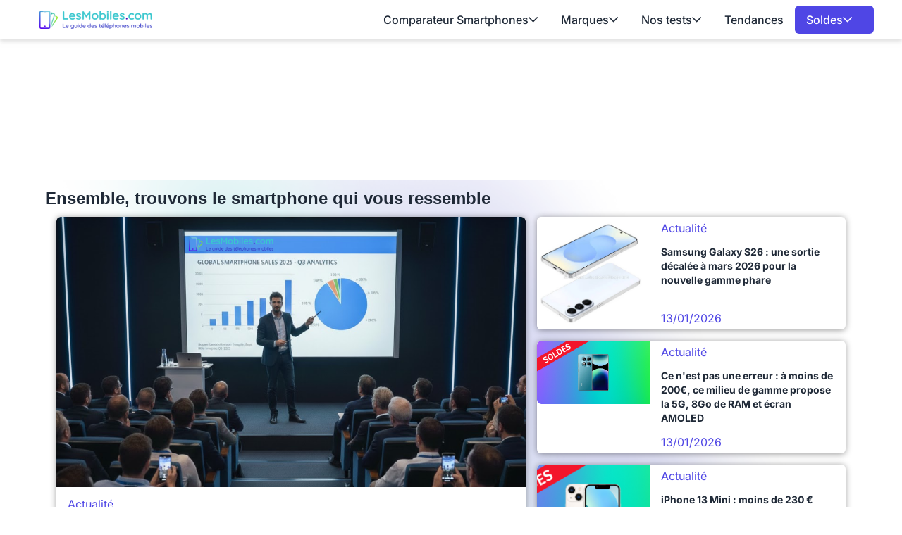

--- FILE ---
content_type: application/javascript
request_url: https://www.lesmobiles.com/build/front/runtime.13257f5e.js
body_size: 1932
content:
(()=>{"use strict";var e,r,t={},n={};function o(e){var r=n[e];if(void 0!==r)return r.exports;var a=n[e]={exports:{}};return t[e].call(a.exports,a,a.exports,o),a.exports}o.m=t,e=[],o.O=(r,t,n,a)=>{if(!t){var i=1/0;for(s=0;s<e.length;s++){for(var[t,n,a]=e[s],l=!0,d=0;d<t.length;d++)(!1&a||i>=a)&&Object.keys(o.O).every((e=>o.O[e](t[d])))?t.splice(d--,1):(l=!1,a<i&&(i=a));if(l){e.splice(s--,1);var f=n();void 0!==f&&(r=f)}}return r}a=a||0;for(var s=e.length;s>0&&e[s-1][2]>a;s--)e[s]=e[s-1];e[s]=[t,n,a]},o.n=e=>{var r=e&&e.__esModule?()=>e.default:()=>e;return o.d(r,{a:r}),r},o.d=(e,r)=>{for(var t in r)o.o(r,t)&&!o.o(e,t)&&Object.defineProperty(e,t,{enumerable:!0,get:r[t]})},o.f={},o.e=e=>Promise.all(Object.keys(o.f).reduce(((r,t)=>(o.f[t](e,r),r)),[])),o.u=e=>e+"."+{44:"7b7d0aa5",97:"e2f5fca7",185:"704d79dc",252:"8dfe2150",260:"d79073b0",311:"6a7923a4",343:"794b199d",452:"b412b11d",506:"b60939e5",589:"33f41226",652:"72d8fd2e",700:"bfb14f22",748:"7f7828f5",802:"1fc3bfa9",812:"3c29cb0b",923:"db5161e0"}[e]+".js",o.miniCssF=e=>e+"."+{311:"f8a8d645",452:"03302081",506:"5be79680",700:"6d804aa0",748:"d72a5920",802:"eb89af73",812:"5be79680"}[e]+".css",o.g=function(){if("object"==typeof globalThis)return globalThis;try{return this||new Function("return this")()}catch(e){if("object"==typeof window)return window}}(),o.o=(e,r)=>Object.prototype.hasOwnProperty.call(e,r),r={},o.l=(e,t,n,a)=>{if(r[e])r[e].push(t);else{var i,l;if(void 0!==n)for(var d=document.getElementsByTagName("script"),f=0;f<d.length;f++){var s=d[f];if(s.getAttribute("src")==e){i=s;break}}i||(l=!0,(i=document.createElement("script")).charset="utf-8",i.timeout=120,o.nc&&i.setAttribute("nonce",o.nc),i.src=e),r[e]=[t];var u=(t,n)=>{i.onerror=i.onload=null,clearTimeout(c);var o=r[e];if(delete r[e],i.parentNode&&i.parentNode.removeChild(i),o&&o.forEach((e=>e(n))),t)return t(n)},c=setTimeout(u.bind(null,void 0,{type:"timeout",target:i}),12e4);i.onerror=u.bind(null,i.onerror),i.onload=u.bind(null,i.onload),l&&document.head.appendChild(i)}},o.r=e=>{"undefined"!=typeof Symbol&&Symbol.toStringTag&&Object.defineProperty(e,Symbol.toStringTag,{value:"Module"}),Object.defineProperty(e,"__esModule",{value:!0})},o.p="/build/front/",(()=>{if("undefined"!=typeof document){var e=e=>new Promise(((r,t)=>{var n=o.miniCssF(e),a=o.p+n;if(((e,r)=>{for(var t=document.getElementsByTagName("link"),n=0;n<t.length;n++){var o=(i=t[n]).getAttribute("data-href")||i.getAttribute("href");if("stylesheet"===i.rel&&(o===e||o===r))return i}var a=document.getElementsByTagName("style");for(n=0;n<a.length;n++){var i;if((o=(i=a[n]).getAttribute("data-href"))===e||o===r)return i}})(n,a))return r();((e,r,t,n,o)=>{var a=document.createElement("link");a.rel="stylesheet",a.type="text/css",a.onerror=a.onload=t=>{if(a.onerror=a.onload=null,"load"===t.type)n();else{var i=t&&("load"===t.type?"missing":t.type),l=t&&t.target&&t.target.href||r,d=new Error("Loading CSS chunk "+e+" failed.\n("+l+")");d.code="CSS_CHUNK_LOAD_FAILED",d.type=i,d.request=l,a.parentNode&&a.parentNode.removeChild(a),o(d)}},a.href=r,t?t.parentNode.insertBefore(a,t.nextSibling):document.head.appendChild(a)})(e,a,null,r,t)})),r={666:0};o.f.miniCss=(t,n)=>{r[t]?n.push(r[t]):0!==r[t]&&{311:1,452:1,506:1,700:1,748:1,802:1,812:1}[t]&&n.push(r[t]=e(t).then((()=>{r[t]=0}),(e=>{throw delete r[t],e})))}}})(),(()=>{var e={666:0};o.f.j=(r,t)=>{var n=o.o(e,r)?e[r]:void 0;if(0!==n)if(n)t.push(n[2]);else if(666!=r){var a=new Promise(((t,o)=>n=e[r]=[t,o]));t.push(n[2]=a);var i=o.p+o.u(r),l=new Error;o.l(i,(t=>{if(o.o(e,r)&&(0!==(n=e[r])&&(e[r]=void 0),n)){var a=t&&("load"===t.type?"missing":t.type),i=t&&t.target&&t.target.src;l.message="Loading chunk "+r+" failed.\n("+a+": "+i+")",l.name="ChunkLoadError",l.type=a,l.request=i,n[1](l)}}),"chunk-"+r,r)}else e[r]=0},o.O.j=r=>0===e[r];var r=(r,t)=>{var n,a,[i,l,d]=t,f=0;if(i.some((r=>0!==e[r]))){for(n in l)o.o(l,n)&&(o.m[n]=l[n]);if(d)var s=d(o)}for(r&&r(t);f<i.length;f++)a=i[f],o.o(e,a)&&e[a]&&e[a][0](),e[a]=0;return o.O(s)},t=self.webpackChunk=self.webpackChunk||[];t.forEach(r.bind(null,0)),t.push=r.bind(null,t.push.bind(t))})()})();